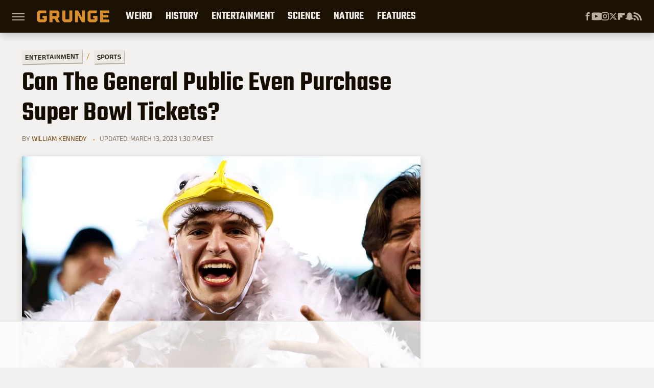

--- FILE ---
content_type: text/html; charset=UTF-8
request_url: https://www.grunge.com/1189522/can-the-general-public-even-purchase-super-bowl-tickets/
body_size: 17413
content:
<!DOCTYPE html>
<html xmlns="http://www.w3.org/1999/xhtml" lang="en-US">
<head>
            
        <!-- START email detection/removal script -->
        <script>
            !function(){"use strict";function e(e){const t=e.match(/((?=([a-z0-9._!#$%+^&*()[\]<>-]+))@[a-z0-9._-]+\.[a-z0-9._-]+)/gi);return t?t[0]:""}function t(t){return e(a(t.toLowerCase()))}function a(e){return e.replace(/\s/g,"")}async function n(e){const t={sha256Hash:"",sha1Hash:""};if(!("msCrypto"in window)&&"https:"===location.protocol&&"crypto"in window&&"TextEncoder"in window){const a=(new TextEncoder).encode(e),[n,c]=await Promise.all([s("SHA-256",a),s("SHA-1",a)]);t.sha256Hash=n,t.sha1Hash=c}return t}async function s(e,t){const a=await crypto.subtle.digest(e,t);return Array.from(new Uint8Array(a)).map(e=>("00"+e.toString(16)).slice(-2)).join("")}function c(e){let t=!0;return Object.keys(e).forEach(a=>{0===e[a].length&&(t=!1)}),t}function i(e,t,a){e.splice(t,1);const n="?"+e.join("&")+a.hash;history.replaceState(null,"",n)}var o={checkEmail:e,validateEmail:t,trimInput:a,hashEmail:n,hasHashes:c,removeEmailAndReplaceHistory:i,detectEmails:async function(){const e=new URL(window.location.href),a=Array.from(e.searchParams.entries()).map(e=>`=`);let s,o;const r=["adt_eih","sh_kit"];if(a.forEach((e,t)=>{const a=decodeURIComponent(e),[n,c]=a.split("=");if("adt_ei"===n&&(s={value:c,index:t,emsrc:"url"}),r.includes(n)){o={value:c,index:t,emsrc:"sh_kit"===n?"urlhck":"urlh"}}}),s)t(s.value)&&n(s.value).then(e=>{if(c(e)){const t={value:e,created:Date.now()};localStorage.setItem("adt_ei",JSON.stringify(t)),localStorage.setItem("adt_emsrc",s.emsrc)}});else if(o){const e={value:{sha256Hash:o.value,sha1Hash:""},created:Date.now()};localStorage.setItem("adt_ei",JSON.stringify(e)),localStorage.setItem("adt_emsrc",o.emsrc)}s&&i(a,s.index,e),o&&i(a,o.index,e)},cb:"adthrive"};const{detectEmails:r,cb:l}=o;r()}();
        </script>
        <!-- END email detection/removal script -->
        <!-- AdThrive Head Tag Manual -->
        <script data-no-optimize="1" data-cfasync="false">
            (function(w, d) {
                w.adthrive = w.adthrive || {};
                w.adthrive.cmd = w.
                    adthrive.cmd || [];
                w.adthrive.plugin = 'adthrive-ads-manual';
                w.adthrive.host = 'ads.adthrive.com';var s = d.createElement('script');
                s.async = true;
                s.referrerpolicy='no-referrer-when-downgrade';
                s.src = 'https://' + w.adthrive.host + '/sites/69050ef03f4f24500d48973a/ads.min.js?referrer=' + w.encodeURIComponent(w.location.href) + '&cb=' + (Math.floor(Math.random() * 100) + 1);
                var n = d.getElementsByTagName('script')[0];
                n.parentNode.insertBefore(s, n);
            })(window, document);
        </script>
        <!-- End of AdThrive Head Tag -->            <link rel="preload" href="/wp-content/themes/unified/css/article.grunge.min.css?design=3&v=1761058487" as="style"><link rel="preload" href="https://www.grunge.com/img/gallery/can-the-general-public-even-purchase-super-bowl-tickets/intro-1675649550.sm.webp" as="image">
<link class="preloadFont" rel="preload" href="https://www.grunge.com/font/aneklatin-regular.woff2" as="font" crossorigin>
<link class="preloadFont" rel="preload" href="https://www.grunge.com/font/aneklatin-semibold.woff2" as="font" crossorigin>
<link class="preloadFont" rel="preload" href="https://www.grunge.com/font/teko-semibold-rev.woff2" as="font" crossorigin>

        <link rel="stylesheet" type="text/css" href="/wp-content/themes/unified/css/article.grunge.min.css?design=3&v=1761058487" />
        <meta http-equiv="Content-Type" content="text/html; charset=utf8" />
        <meta name="viewport" content="width=device-width, initial-scale=1.0">
        <meta http-equiv="Content-Security-Policy" content="block-all-mixed-content" />
        <meta http-equiv="X-UA-Compatible" content="IE=10" />
        
        
                <meta name="robots" content="max-image-preview:large">
        <meta name="thumbnail" content="https://www.grunge.com/img/gallery/can-the-general-public-even-purchase-super-bowl-tickets/l-intro-1675649550.jpg">
        <title>Can The General Public Even Purchase Super Bowl Tickets?</title>
        <meta name='description' content="The Super Bowl is the one game a year where droves of Americans tune in to see who wins the ultimate championship. But how does the general public get tickets?" />
        <meta property="mrf:tags" content="Content Type:SEO;Primary Category:Sports;Category:Sports;Headline Approver:Unknown;Trello Board:" />
        
                <meta property="og:site_name" content="Grunge" />
        <meta property="og:title" content="Can The General Public Even Purchase Super Bowl Tickets? - Grunge">
        <meta property="og:image" content="https://www.grunge.com/img/gallery/can-the-general-public-even-purchase-super-bowl-tickets/l-intro-1675649550.jpg" />
        <meta property="og:description" content="The Super Bowl is the one game a year where droves of Americans tune in to see who wins the ultimate championship. But how does the general public get tickets?">
        <meta property="og:type" content="article">
        <meta property="og:url" content="https://www.grunge.com/1189522/can-the-general-public-even-purchase-super-bowl-tickets/">
                <meta name="twitter:title" content="Can The General Public Even Purchase Super Bowl Tickets? - Grunge">
        <meta name="twitter:description" content="The Super Bowl is the one game a year where droves of Americans tune in to see who wins the ultimate championship. But how does the general public get tickets?">
        <meta name="twitter:site" content="@GrungeHQ">
        <meta name="twitter:card" content="summary_large_image">
        <meta name="twitter:image" content="https://www.grunge.com/img/gallery/can-the-general-public-even-purchase-super-bowl-tickets/l-intro-1675649550.jpg">
            <meta property="article:published_time" content="2023-02-06T15:23:40+00:00" />
    <meta property="article:modified_time" content="2023-03-13T17:30:56+00:00" />
    <meta property="article:author" content="William Kennedy" />
        
        <link rel="shortcut icon" href="https://www.grunge.com/img/grunge-favicon-448x448.png">
        <link rel="icon" href="https://www.grunge.com/img/grunge-favicon-448x448.png">
        <link rel="canonical" href="https://www.grunge.com/1189522/can-the-general-public-even-purchase-super-bowl-tickets/"/>
        <link rel="alternate" type="application/rss+xml" title="Sports - Grunge" href="https://www.grunge.com/category/sports-entertainment/feed/" />

        
        <script type="application/ld+json">{"@context":"http:\/\/schema.org","@type":"Article","mainEntityOfPage":{"@type":"WebPage","@id":"https:\/\/www.grunge.com\/1189522\/can-the-general-public-even-purchase-super-bowl-tickets\/","url":"https:\/\/www.grunge.com\/1189522\/can-the-general-public-even-purchase-super-bowl-tickets\/","breadcrumb":{"@type":"BreadcrumbList","itemListElement":[{"@type":"ListItem","position":1,"item":{"@id":"https:\/\/www.grunge.com\/category\/entertainment\/","name":"Entertainment"}},{"@type":"ListItem","position":2,"item":{"@id":"https:\/\/www.grunge.com\/category\/sports-entertainment\/","name":"Sports"}}]}},"isAccessibleForFree":true,"headline":"Can The General Public Even Purchase Super Bowl Tickets?","image":{"@type":"ImageObject","url":"https:\/\/www.grunge.com\/img\/gallery\/can-the-general-public-even-purchase-super-bowl-tickets\/l-intro-1675649550.jpg","height":898,"width":1600},"datePublished":"2023-02-06T15:23:40+00:00","dateModified":"2023-03-13T17:30:56+00:00","author":[{"@type":"Person","name":"William Kennedy","description":"William Kennedy is a full-time freelance content writer and journalist based in Eugene, OR. With over a decade of experience, William covers live music for the Eugene Weekly, where he has also covered arts and culture, food, news, and current events.","url":"https:\/\/www.grunge.com\/author\/williamkennedy\/","knowsAbout":["British Royal History","UK Indie Music","Film and TV History"],"alumniOf":{"@type":"Organization","name":"Lane Community College"},"sameAs":["https:\/\/www.twitter.com\/kennedycontact"]}],"publisher":{"@type":"Organization","address":{"@type":"PostalAddress","streetAddress":"11787 Lantern Road #201","addressLocality":"Fishers","addressRegion":"IN","postalCode":"46038","addressCountry":"US"},"contactPoint":{"@type":"ContactPoint","telephone":"(908) 514-8038","contactType":"customer support","email":"staff@grunge.com"},"publishingPrinciples":"https:\/\/www.grunge.com\/policies\/","@id":"https:\/\/www.grunge.com\/","name":"Grunge","url":"https:\/\/www.grunge.com\/","logo":{"@type":"ImageObject","url":"https:\/\/www.grunge.com\/img\/grunge-share-image-1280x720.png","caption":"Grunge Logo"},"description":"Grunge specializes in informative deep dives - from history and crime to science and everything strange.","sameAs":["https:\/\/www.facebook.com\/GrungeHQ","https:\/\/www.youtube.com\/c\/GrungeHQ","https:\/\/www.instagram.com\/grungehq","https:\/\/twitter.com\/GrungeHQ","https:\/\/flipboard.com\/@Grunge","https:\/\/story.snapchat.com\/p\/cfe0aaa2-9525-4d16-ad4c-200655b7b7fa"]},"description":"The Super Bowl is the one game a year where droves of Americans tune in to see who wins the ultimate championship. But how does the general public get tickets?"}</script>
                </head>
<body>
<div id="wrapper">
    <div class="page-wrap">
        <header id="header" class="">
            <div class="nav-drop">
                <div class="jcf-scrollable">
                    <div class="aside-holder">
                                    <nav id="aside-nav">
                <div class="nav-top">
                    <div class="logo">
                        <a href="/" class="logo-holder">
                            <img src="https://www.grunge.com/img/grunge_logo_orange.svg" alt="Grunge" width="142" height="30">
                        </a>
                        <a href="#" class="nav-opener close"></a>
                    </div>
                </div>
                
                <ul class="main-nav"><li class="navlink navlink-weird-facts-stories"><a href="/category/weird-facts-stories/">Weird</a><input type="checkbox" id="subnav-button-weird-facts-stories"><label for="subnav-button-weird-facts-stories"></label><ul class="main-nav"><li class="subnavlink navlink-mythical-creatures"><a href="/category/mythical-creatures/">Mythical Creatures</a></li><li class="subnavlink navlink-superstitions"><a href="/category/superstitions/">Superstitions</a></li><li class="subnavlink navlink-conspiracy-theories"><a href="/category/conspiracy-theories/">Conspiracy Theories</a></li><li class="subnavlink navlink-paranormal"><a href="/category/paranormal/">Paranormal</a></li><li class="subnavlink navlink-aliens"><a href="/category/aliens/">Aliens</a></li><li class="subnavlink navlink-untold-truth"><a href="/category/untold-truth/">Untold Truth</a></li><li class="subnavlink navlink-most-dangerous"><a href="/category/most-dangerous/">The Most Dangerous</a></li></ul></li><li class="navlink navlink-history"><a href="/category/history/">History</a><input type="checkbox" id="subnav-button-history"><label for="subnav-button-history"></label><ul class="main-nav"><li class="subnavlink navlink-war-facts-stories"><a href="/category/war-facts-stories/">Wars</a></li><li class="subnavlink navlink-historical-inventions"><a href="/category/historical-inventions/">Inventions</a></li><li class="subnavlink navlink-historical-discoveries"><a href="/category/historical-discoveries/">Discoveries</a></li><li class="subnavlink navlink-historical-mysteries"><a href="/category/historical-mysteries/">Mysteries</a></li><li class="subnavlink navlink-religious-history"><a href="/category/religious-history/">Religion</a></li><li class="subnavlink navlink-ancient-history"><a href="/category/ancient-history/">Ancient History</a></li><li class="subnavlink navlink-dictators-history"><a href="/category/dictators-history/">Dictators</a></li><li class="subnavlink navlink-cults-history"><a href="/category/cults-history/">Cults</a></li><li class="subnavlink navlink-assassinations-history"><a href="/category/assassinations-history/">Assassinations</a></li><li class="subnavlink navlink-royals-history"><a href="/category/royals-history/">Royals</a></li><li class="subnavlink navlink-messed-up-history"><a href="/category/messed-up-history/">Messed Up History</a></li><li class="subnavlink navlink-american-history"><a href="/category/american-history/">American History</a></li></ul></li><li class="navlink navlink-entertainment"><a href="/category/entertainment/">Entertainment</a><input type="checkbox" id="subnav-button-entertainment"><label for="subnav-button-entertainment"></label><ul class="main-nav"><li class="subnavlink navlink-old-hollywood"><a href="/category/old-hollywood/">Old Hollywood</a></li><li class="subnavlink navlink-music"><a href="/category/music/">Music</a></li><li class="subnavlink navlink-sports"><a href="/category/sports/">Sports</a></li><li class="subnavlink navlink-tragic-real-life-stories"><a href="/category/tragic-real-life-stories/">Tragic Real-Life Stories</a></li><li class="subnavlink navlink-scandals"><a href="/category/scandals/">Scandals</a></li></ul></li><li class="navlink navlink-science-facts"><a href="/category/science-facts/">Science</a><input type="checkbox" id="subnav-button-science-facts"><label for="subnav-button-science-facts"></label><ul class="main-nav"><li class="subnavlink navlink-space-facts"><a href="/category/space-facts/">Space</a></li><li class="subnavlink navlink-climate-facts"><a href="/category/climate-facts/">Climate</a></li><li class="subnavlink navlink-human-body"><a href="/category/human-body/">Human Body</a></li></ul></li><li class="navlink navlink-nature-facts"><a href="/category/nature-facts/">Nature</a><input type="checkbox" id="subnav-button-nature-facts"><label for="subnav-button-nature-facts"></label><ul class="main-nav"><li class="subnavlink navlink-animal-facts"><a href="/category/animal-facts/">Animals</a></li><li class="subnavlink navlink-plant-facts"><a href="/category/plant-facts/">Plants & Trees</a></li><li class="subnavlink navlink-national-parks"><a href="/category/national-parks/">National Parks</a></li></ul></li><li class="navlink navlink-features"><a href="/category/features/">Features</a></li></ul>        <ul class="social-buttons">
            <li><a href="http://www.facebook.com/GrungeHQ" target="_blank" title="Facebook" aria-label="Facebook"><svg class="icon"><use xlink:href="#facebook"></use></svg></a></li><li><a href="https://www.youtube.com/c/GrungeHQ" target="_blank" title="YouTube" aria-label="YouTube"><svg class="icon"><use xlink:href="#youtube"></use></svg></a></li><li><a href="https://www.instagram.com/grungehq" target="_blank" title="Instagram" aria-label="Instagram"><svg class="icon"><use xlink:href="#instagram"></use></svg></a></li><li><a href="https://twitter.com/GrungeHQ" target="_blank" title="Twitter" aria-label="Twitter"><svg class="icon"><use xlink:href="#twitter"></use></svg></a></li><li><a href="https://flipboard.com/@Grunge" target="_blank" title="Flipboard" aria-label="Flipboard"><svg class="icon"><use xlink:href="#flipboard"></use></svg></a></li><li><a href="https://story.snapchat.com/p/cfe0aaa2-9525-4d16-ad4c-200655b7b7fa" target="_blank" title="Snapchat" aria-label="Snapchat"><svg class="icon"><use xlink:href="#snapchat"></use></svg></a></li><li><a href="/feed/" target="_blank" title="RSS" aria-label="RSS"><svg class="icon"><use xlink:href="#rss"></use></svg></a></li>
            
            
        </ul>            <ul class="info-links">
                <li class="info-link first-info-link"><a href="/about/">About</a></li>
                <li class="info-link"><a href="/policies/">Editorial Policies</a></li>
                
                <li class="info-link"><a href="/our-experts/">Our Experts</a></li>
                <li class="info-link"><a href="https://www.static.com/grunge-privacy-policy" target="_blank">Privacy Policy</a></a>
                <li class="info-link"><a href="https://www.static.com/terms" target="_blank">Terms of Use</a></li>
            </ul>
            </nav>                        <div class="nav-bottom">
                            <span class="copyright-info">&copy; 2026                                <a href="https://www.static.com/" target="_blank">Static Media</a>. All Rights Reserved
                            </span>
                        </div>
                    </div>
                </div>
            </div>
            <div id="bg"></div>
         
            <div id="header-container">
                <div id="hamburger-holder">
                    <div class="hamburger nav-opener"></div>
                </div>

                    <div id="logo" class="top-nav-standard">
        <a href="/"><img src="https://www.grunge.com/img/grunge_logo_orange.svg" alt="Grunge" width="142" height="30"></a>
    </div>
                <div id="logo-icon" class="top-nav-scrolled">
                    <a href="/" >
                        <img src="https://www.grunge.com/img/grunge_icon_orange.svg" alt="Grunge" width="24" height="30">                    </a>
                </div>

                <div id="top-nav-title" class="top-nav-scrolled">Can The General Public Even Purchase Super Bowl Tickets?</div>

                            <div id="top-nav" class="top-nav-standard">
                <nav id="top-nav-holder">
                    
                    <a href="/category/weird-facts-stories/" class="navlink-weird-facts-stories">Weird</a>
<a href="/category/history/" class="navlink-history">History</a>
<a href="/category/entertainment/" class="navlink-entertainment">Entertainment</a>
<a href="/category/science-facts/" class="navlink-science-facts">Science</a>
<a href="/category/nature-facts/" class="navlink-nature-facts">Nature</a>
<a href="/category/features/" class="navlink-features">Features</a>

                </nav>
            </div>                <svg width="0" height="0" class="hidden">
            <symbol version="1.1" xmlns="http://www.w3.org/2000/svg" viewBox="0 0 16 16" id="rss">
    <path d="M2.13 11.733c-1.175 0-2.13 0.958-2.13 2.126 0 1.174 0.955 2.122 2.13 2.122 1.179 0 2.133-0.948 2.133-2.122-0-1.168-0.954-2.126-2.133-2.126zM0.002 5.436v3.067c1.997 0 3.874 0.781 5.288 2.196 1.412 1.411 2.192 3.297 2.192 5.302h3.080c-0-5.825-4.739-10.564-10.56-10.564zM0.006 0v3.068c7.122 0 12.918 5.802 12.918 12.932h3.076c0-8.82-7.176-16-15.994-16z"></path>
</symbol>
        <symbol xmlns="http://www.w3.org/2000/svg" viewBox="0 0 512 512" id="twitter">
    <path d="M389.2 48h70.6L305.6 224.2 487 464H345L233.7 318.6 106.5 464H35.8L200.7 275.5 26.8 48H172.4L272.9 180.9 389.2 48zM364.4 421.8h39.1L151.1 88h-42L364.4 421.8z"></path>
</symbol>
        <symbol xmlns="http://www.w3.org/2000/svg" viewBox="0 0 32 32" id="facebook">
    <path d="M19 6h5V0h-5c-3.86 0-7 3.14-7 7v3H8v6h4v16h6V16h5l1-6h-6V7c0-.542.458-1 1-1z"></path>
</symbol>
        <symbol xmlns="http://www.w3.org/2000/svg" viewBox="0 0 14 14" id="flipboard">
    <path d="m 6.9999999,0.99982 5.9993001,0 0,1.99835 0,1.99357 -1.993367,0 -1.9980673,0 -0.014998,1.99357 -0.01,1.99835 -1.9980669,0.01 -1.9933674,0.0146 -0.014998,1.99835 -0.01,1.99357 -1.9834686,0 -1.9836686,0 0,-6.00006 0,-5.99994 5.9992001,0 z"></path>
</symbol>
        <symbol viewBox="0 0 24 24" xmlns="http://www.w3.org/2000/svg" id="instagram">
    <path d="M17.3183118,0.0772036939 C18.5358869,0.132773211 19.3775594,0.311686093 20.156489,0.614412318 C20.9357539,0.917263935 21.5259307,1.30117806 22.1124276,1.88767349 C22.6988355,2.47414659 23.0827129,3.06422396 23.3856819,3.84361655 C23.688357,4.62263666 23.8672302,5.46418415 23.9227984,6.68172489 C23.9916356,8.19170553 24,8.72394829 24,11.9999742 C24,15.2760524 23.9916355,15.808302 23.9227954,17.3182896 C23.8672306,18.5358038 23.6883589,19.3773584 23.3855877,20.1566258 C23.0826716,20.9358162 22.6987642,21.5259396 22.1124276,22.1122749 C21.5259871,22.6987804 20.9357958,23.0827198 20.1563742,23.3856323 C19.3772192,23.6883583 18.5357324,23.8672318 17.3183209,23.9227442 C15.8086874,23.9916325 15.2765626,24 12,24 C8.72343739,24 8.19131258,23.9916325 6.68172382,23.9227463 C5.46426077,23.8672314 4.62270711,23.6883498 3.84342369,23.3855738 C3.0641689,23.0827004 2.47399369,22.6987612 1.88762592,22.1123283 C1.30117312,21.525877 0.91721975,20.9357071 0.614318116,20.1563835 C0.311643016,19.3773633 0.132769821,18.5358159 0.0772038909,17.3183251 C0.0083529426,15.8092887 0,15.2774634 0,11.9999742 C0,8.7225328 0.00835296697,8.19071076 0.0772047368,6.68165632 C0.132769821,5.46418415 0.311643016,4.62263666 0.614362729,3.84350174 C0.91719061,3.06430165 1.30113536,2.4741608 1.88757245,1.88772514 C2.47399369,1.30123879 3.0641689,0.917299613 3.84345255,0.614414972 C4.62236201,0.311696581 5.46409415,0.132773979 6.68163888,0.0772035898 C8.19074867,0.00835221992 8.72252573,0 12,0 C15.2774788,0 15.8092594,0.00835235053 17.3183118,0.0772036939 Z M12,2.66666667 C8.75959504,2.66666667 8.26400713,2.67445049 6.80319929,2.74109814 C5.87614637,2.78341009 5.31952221,2.90172878 4.80947575,3.09995521 C4.37397765,3.26922052 4.09725505,3.44924273 3.77324172,3.77329203 C3.44916209,4.09737087 3.26913181,4.37408574 3.09996253,4.80937168 C2.90169965,5.31965737 2.78340891,5.87618164 2.74109927,6.80321713 C2.67445122,8.26397158 2.66666667,8.75960374 2.66666667,11.9999742 C2.66666667,15.2403924 2.67445121,15.7360281 2.74109842,17.1967643 C2.78340891,18.1238184 2.90169965,18.6803426 3.09990404,19.1904778 C3.26914133,19.6259017 3.44919889,19.9026659 3.77329519,20.2267614 C4.09725505,20.5507573 4.37397765,20.7307795 4.80932525,20.8999863 C5.31971515,21.0982887 5.87621193,21.2165784 6.80323907,21.2588497 C8.26460439,21.3255353 8.76051223,21.3333333 12,21.3333333 C15.2394878,21.3333333 15.7353956,21.3255353 17.1968056,21.2588476 C18.123775,21.216579 18.6802056,21.0982995 19.1905083,20.9000309 C19.6260288,20.7307713 19.9027426,20.5507596 20.2267583,20.226708 C20.5507492,19.9027179 20.7308046,19.6259456 20.9000375,19.1906283 C21.0983009,18.6803412 21.2165908,18.1238118 21.2588986,17.196779 C21.3255376,15.7350718 21.3333333,15.2390126 21.3333333,11.9999742 C21.3333333,8.76098665 21.3255376,8.26493375 21.2589016,6.80323567 C21.2165911,5.87618164 21.0983004,5.31965737 20.9001178,4.80957831 C20.7308131,4.37403932 20.550774,4.09729207 20.2267583,3.77324038 C19.9027658,3.44924868 19.6260264,3.26922777 19.1905015,3.09996643 C18.6803988,2.90171817 18.1238378,2.78341062 17.1967608,2.74109868 C15.7359966,2.67445057 15.2404012,2.66666667 12,2.66666667 Z M12,18.2222222 C8.56356156,18.2222222 5.77777778,15.4364384 5.77777778,12 C5.77777778,8.56356156 8.56356156,5.77777778 12,5.77777778 C15.4364384,5.77777778 18.2222222,8.56356156 18.2222222,12 C18.2222222,15.4364384 15.4364384,18.2222222 12,18.2222222 Z M12,15.5555556 C13.9636791,15.5555556 15.5555556,13.9636791 15.5555556,12 C15.5555556,10.0363209 13.9636791,8.44444444 12,8.44444444 C10.0363209,8.44444444 8.44444444,10.0363209 8.44444444,12 C8.44444444,13.9636791 10.0363209,15.5555556 12,15.5555556 Z M18.2222222,7.11111111 C17.4858426,7.11111111 16.8888889,6.51415744 16.8888889,5.77777778 C16.8888889,5.04139811 17.4858426,4.44444444 18.2222222,4.44444444 C18.9586019,4.44444444 19.5555556,5.04139811 19.5555556,5.77777778 C19.5555556,6.51415744 18.9586019,7.11111111 18.2222222,7.11111111 Z"/>
</symbol>
         <symbol xmlns="http://www.w3.org/2000/svg" viewBox="0 0 448 512" id="linkedin">
    <path d="M100.3 448H7.4V148.9h92.9zM53.8 108.1C24.1 108.1 0 83.5 0 53.8a53.8 53.8 0 0 1 107.6 0c0 29.7-24.1 54.3-53.8 54.3zM447.9 448h-92.7V302.4c0-34.7-.7-79.2-48.3-79.2-48.3 0-55.7 37.7-55.7 76.7V448h-92.8V148.9h89.1v40.8h1.3c12.4-23.5 42.7-48.3 87.9-48.3 94 0 111.3 61.9 111.3 142.3V448z"/>
</symbol>
        <symbol xmlns="http://www.w3.org/2000/svg" viewBox="0 0 240.1 113.49" id="muckrack">
    <path class="b" d="M223.2,73.59c11.2-7.6,16.8-20.3,16.9-33.3C240.1,20.39,226.8.09,199.4.09c-8.35-.1-18.27-.1-28.14-.07-9.86.02-19.66.07-27.76.07v113.4h29.6v-35h17l17.1,35h30.6l.8-5-18.7-33.4c2.5-.8,3.3-1.5,3.3-1.5ZM199,54.29h-25.8v-29.7h25.8c8.4,0,12.3,7.4,12.3,14.6s-4.1,15.1-12.3,15.1Z"/><polygon class="b" points="0 .14 10.9 .14 64.5 49.24 117.9 .14 129.3 .14 129.3 113.34 99.7 113.34 99.7 54.24 66.1 83.74 62.7 83.74 29.6 54.24 29.6 113.34 0 113.34 0 .14"/>
</symbol>
        <symbol xmlns="http://www.w3.org/2000/svg" viewBox="7 2 2 12" id="youtube">
    <path d="M15.841 4.8c0 0-0.156-1.103-0.637-1.587-0.609-0.637-1.291-0.641-1.603-0.678-2.237-0.163-5.597-0.163-5.597-0.163h-0.006c0 0-3.359 0-5.597 0.163-0.313 0.038-0.994 0.041-1.603 0.678-0.481 0.484-0.634 1.587-0.634 1.587s-0.159 1.294-0.159 2.591v1.213c0 1.294 0.159 2.591 0.159 2.591s0.156 1.103 0.634 1.588c0.609 0.637 1.409 0.616 1.766 0.684 1.281 0.122 5.441 0.159 5.441 0.159s3.363-0.006 5.6-0.166c0.313-0.037 0.994-0.041 1.603-0.678 0.481-0.484 0.637-1.588 0.637-1.588s0.159-1.294 0.159-2.591v-1.213c-0.003-1.294-0.162-2.591-0.162-2.591zM6.347 10.075v-4.497l4.322 2.256-4.322 2.241z"></path>
</symbol>
        <symbol xmlns="http://www.w3.org/2000/svg" viewBox="0 0 512 512" id="pinterest">
    <g>
    <path d="M220.646,338.475C207.223,408.825,190.842,476.269,142.3,511.5
            c-14.996-106.33,21.994-186.188,39.173-270.971c-29.293-49.292,3.518-148.498,65.285-124.059
            c76.001,30.066-65.809,183.279,29.38,202.417c99.405,19.974,139.989-172.476,78.359-235.054
            C265.434-6.539,95.253,81.775,116.175,211.161c5.09,31.626,37.765,41.22,13.062,84.884c-57.001-12.65-74.005-57.6-71.822-117.533
            c3.53-98.108,88.141-166.787,173.024-176.293c107.34-12.014,208.081,39.398,221.991,140.376
            c15.67,113.978-48.442,237.412-163.23,228.529C258.085,368.704,245.023,353.283,220.646,338.475z">
    </path>
    </g>
</symbol>
        <symbol xmlns="http://www.w3.org/2000/svg" viewBox="0 0 32 32" id="tiktok">
    <path d="M 22.472559,-3.8146973e-6 C 23.000559,4.5408962 25.535059,7.2481962 29.941559,7.5361962 v 5.1073998 c -2.5536,0.2496 -4.7905,-0.5856 -7.3922,-2.1601 v 9.5523 c 0,12.1348 -13.2292004,15.927 -18.5478004,7.2291 -3.4177,-5.597 -1.3248,-15.4181 9.6387004,-15.8117 v 5.3857 c -0.8352,0.1344 -1.728,0.3456 -2.5441,0.6241 -2.4384004,0.8256 -3.8209004,2.3712 -3.4369004,5.0977 0.7392,5.2226 10.3204004,6.7682 9.5235004,-3.4369 V 0.00959619 h 5.2898 z" />
</symbol>
        <symbol xmlns="http://www.w3.org/2000/svg" viewBox="0 0 32 32" id="twitch">
    <path d="M3 0l-3 5v23h8v4h4l4-4h5l9-9v-19h-27zM26 17l-5 5h-5l-4 4v-4h-6v-18h20v13z"></path><path d="M19 8h3v8h-3v-8z"></path><path d="M13 8h3v8h-3v-8z"></path>
</symbol>
        <symbol xmlns="http://www.w3.org/2000/svg" viewBox="0 0 512.016 512.016" id="snapchat" >
    <g>
        <g>
            <path d="M500.459,375.368c-64.521-10.633-93.918-75.887-97.058-83.294c-0.06-0.145-0.307-0.666-0.375-0.819
                c-3.234-6.571-4.036-11.904-2.347-15.838c3.388-8.013,17.741-12.553,26.931-15.462c2.586-0.836,5.009-1.604,6.938-2.372
                c18.586-7.339,27.913-16.717,27.716-27.895c-0.179-8.866-7.134-17.007-17.434-20.651c-3.55-1.485-7.774-2.295-11.887-2.295
                c-2.842,0-7.066,0.401-11.102,2.287c-7.868,3.678-14.865,5.658-20.156,5.888c-2.355-0.094-4.139-0.486-5.427-0.922
                c0.162-2.79,0.35-5.658,0.529-8.585l0.094-1.493c2.193-34.807,4.915-78.123-6.673-104.081
                c-34.27-76.834-106.999-82.807-128.478-82.807l-10.018,0.094c-21.436,0-94.029,5.965-128.265,82.756
                c-11.614,26.018-8.866,69.316-6.664,104.115c0.213,3.422,0.427,6.758,0.614,10.01c-1.468,0.503-3.584,0.947-6.46,0.947
                c-6.161,0-13.542-1.997-21.931-5.922c-12.126-5.683-34.295,1.911-37.291,17.647c-1.63,8.516,1.801,20.796,27.383,30.908
                c1.988,0.785,4.489,1.587,7.561,2.56c8.576,2.722,22.929,7.27,26.325,15.266c1.681,3.951,0.879,9.284-2.662,16.512
                c-1.263,2.944-31.65,72.124-98.765,83.174c-6.963,1.143-11.93,7.322-11.537,14.353c0.111,1.954,0.563,3.917,1.399,5.897
                c5.641,13.193,27.119,22.349,67.55,28.766c0.887,2.295,1.92,7.006,2.509,9.737c0.853,3.9,1.749,7.927,2.97,12.1
                c1.229,4.224,4.881,11.307,15.445,11.307c3.575,0,7.714-0.811,12.211-1.681c6.468-1.271,15.309-2.995,26.274-2.995
                c6.084,0,12.416,0.546,18.825,1.604c12.092,2.005,22.699,9.506,35.004,18.202c18.116,12.809,34.586,22.605,67.524,22.605
                c0.87,0,1.732-0.026,2.577-0.085c1.22,0.06,2.449,0.085,3.695,0.085c28.851,0,54.246-7.62,75.494-22.63
                c11.742-8.311,22.835-16.162,34.935-18.176c6.426-1.058,12.766-1.604,18.85-1.604c10.513,0,18.901,1.348,26.385,2.816
                c5.06,0.998,9.02,1.476,12.672,1.476c7.373,0,12.8-4.053,14.874-11.127c1.195-4.113,2.091-8.021,2.961-12.015
                c0.461-2.125,1.57-7.211,2.509-9.66c39.851-6.34,60.203-15.138,65.835-28.297c0.845-1.894,1.34-3.9,1.476-6.033
                C512.372,382.707,507.422,376.529,500.459,375.368z"/>
        </g>
    </g>
</symbol>
        <symbol xmlns="http://www.w3.org/2000/svg" viewBox="0 0 192 192" id="threads">
    <path d="M141.537 88.9883C140.71 88.5919 139.87 88.2104 139.019 87.8451C137.537 60.5382 122.616 44.905 97.5619 44.745C97.4484 44.7443 97.3355 44.7443 97.222 44.7443C82.2364 44.7443 69.7731 51.1409 62.102 62.7807L75.881 72.2328C81.6116 63.5383 90.6052 61.6848 97.2286 61.6848C97.3051 61.6848 97.3819 61.6848 97.4576 61.6855C105.707 61.7381 111.932 64.1366 115.961 68.814C118.893 72.2193 120.854 76.925 121.825 82.8638C114.511 81.6207 106.601 81.2385 98.145 81.7233C74.3247 83.0954 59.0111 96.9879 60.0396 116.292C60.5615 126.084 65.4397 134.508 73.775 140.011C80.8224 144.663 89.899 146.938 99.3323 146.423C111.79 145.74 121.563 140.987 128.381 132.296C133.559 125.696 136.834 117.143 138.28 106.366C144.217 109.949 148.617 114.664 151.047 120.332C155.179 129.967 155.42 145.8 142.501 158.708C131.182 170.016 117.576 174.908 97.0135 175.059C74.2042 174.89 56.9538 167.575 45.7381 153.317C35.2355 139.966 29.8077 120.682 29.6052 96C29.8077 71.3178 35.2355 52.0336 45.7381 38.6827C56.9538 24.4249 74.2039 17.11 97.0132 16.9405C119.988 17.1113 137.539 24.4614 149.184 38.788C154.894 45.8136 159.199 54.6488 162.037 64.9503L178.184 60.6422C174.744 47.9622 169.331 37.0357 161.965 27.974C147.036 9.60668 125.202 0.195148 97.0695 0H96.9569C68.8816 0.19447 47.2921 9.6418 32.7883 28.0793C19.8819 44.4864 13.2244 67.3157 13.0007 95.9325L13 96L13.0007 96.0675C13.2244 124.684 19.8819 147.514 32.7883 163.921C47.2921 182.358 68.8816 191.806 96.9569 192H97.0695C122.03 191.827 139.624 185.292 154.118 170.811C173.081 151.866 172.51 128.119 166.26 113.541C161.776 103.087 153.227 94.5962 141.537 88.9883ZM98.4405 129.507C88.0005 130.095 77.1544 125.409 76.6196 115.372C76.2232 107.93 81.9158 99.626 99.0812 98.6368C101.047 98.5234 102.976 98.468 104.871 98.468C111.106 98.468 116.939 99.0737 122.242 100.233C120.264 124.935 108.662 128.946 98.4405 129.507Z" />
</symbol>
        <symbol xmlns="http://www.w3.org/2000/svg" viewBox="0 0 512 512" id="bluesky">
    <path d="M111.8 62.2C170.2 105.9 233 194.7 256 242.4c23-47.6 85.8-136.4 144.2-180.2c42.1-31.6 110.3-56 110.3 21.8c0 15.5-8.9 130.5-14.1 149.2C478.2 298 412 314.6 353.1 304.5c102.9 17.5 129.1 75.5 72.5 133.5c-107.4 110.2-154.3-27.6-166.3-62.9l0 0c-1.7-4.9-2.6-7.8-3.3-7.8s-1.6 3-3.3 7.8l0 0c-12 35.3-59 173.1-166.3 62.9c-56.5-58-30.4-116 72.5-133.5C100 314.6 33.8 298 15.7 233.1C10.4 214.4 1.5 99.4 1.5 83.9c0-77.8 68.2-53.4 110.3-21.8z"/>
</symbol>
        <symbol xmlns="http://www.w3.org/2000/svg" viewBox="0 0 618 478" id="google">
    <path d="M617.84 456.59C617.82 467.86 608.68 477 597.41 477.02H20.43C9.16 477 0.02 467.86 0 456.59V20.43C0.02 9.16 9.16 0.02 20.43 0H597.41C608.68 0.02 617.82 9.16 617.84 20.43V456.59ZM516.79 342.6V302.74C516.79 301.26 515.59 300.06 514.11 300.06H335.02V345.46H514.11C515.61 345.44 516.82 344.2 516.79 342.7C516.79 342.67 516.79 342.64 516.79 342.6ZM544.02 256.35V216.31C544.04 214.83 542.86 213.61 541.38 213.59C541.37 213.59 541.35 213.59 541.34 213.59H335.02V258.99H541.34C542.79 259.02 543.99 257.86 544.02 256.41C544.02 256.36 544.02 256.32 544.02 256.27V256.36V256.35ZM516.79 170.1V129.88C516.79 128.4 515.59 127.2 514.11 127.2H335.02V172.6H514.11C515.56 172.58 516.74 171.42 516.79 169.97V170.11V170.1ZM180.59 218.08V258.93H239.6C234.74 283.9 212.77 302.01 180.59 302.01C144.24 300.72 115.81 270.2 117.11 233.84C118.34 199.3 146.05 171.59 180.59 170.36C196.12 170.1 211.13 175.97 222.35 186.7L253.49 155.6C233.78 137.06 207.65 126.88 180.59 127.18C120.42 127.18 71.64 175.96 71.64 236.13C71.64 296.3 120.42 345.08 180.59 345.08C240.76 345.08 285 300.82 285 238.49C284.96 231.59 284.39 224.69 283.27 217.88L180.59 218.06V218.08Z"/>
</symbol>
        <symbol id="website" viewBox="0 0 17 17" xmlns="http://www.w3.org/2000/svg">
    <path fill-rule="evenodd" clip-rule="evenodd" d="M1.91041 1.47245C3.56879 -0.185927 6.25755 -0.185927 7.91592 1.47245L10.9186 4.47521C12.577 6.13361 12.577 8.82231 10.9186 10.4807C10.5041 10.8954 9.83185 10.8954 9.41728 10.4807C9.00271 10.0661 9.00271 9.39389 9.41728 8.97932C10.2465 8.15019 10.2465 6.80573 9.41728 5.97659L6.41454 2.97383C5.58535 2.14465 4.24097 2.14465 3.41178 2.97383C2.58261 3.80302 2.58261 5.1474 3.41178 5.97659L4.16248 6.72728C4.57708 7.14185 4.57707 7.81407 4.16248 8.22864C3.74789 8.64321 3.07569 8.64321 2.6611 8.22864L1.91041 7.47796C0.252031 5.81959 0.252031 3.13083 1.91041 1.47245ZM7.91592 5.9766C8.33049 6.39116 8.33049 7.06339 7.91592 7.47796C7.08678 8.3072 7.08678 9.65155 7.91592 10.4807L10.9186 13.4835C11.7479 14.3127 13.0922 14.3127 13.9215 13.4835C14.7506 12.6543 14.7506 11.3099 13.9215 10.4807L13.1708 9.73C12.7561 9.31544 12.7561 8.64321 13.1708 8.22864C13.5854 7.81407 14.2575 7.81407 14.6722 8.22864L15.4228 8.97932C17.0812 10.6377 17.0812 13.3265 15.4228 14.9849C13.7645 16.6433 11.0757 16.6433 9.41728 14.9849L6.41455 11.9822C4.75618 10.3238 4.75618 7.63498 6.41455 5.9766C6.82912 5.562 7.50135 5.562 7.91592 5.9766Z"/>
</symbol>
        
        
        
        
        <symbol xmlns="http://www.w3.org/2000/svg" viewBox="0 0 16 16" id="advertise">
            <g clip-path="url(#clip0_1911_5435)">
            <path fill-rule="evenodd" clip-rule="evenodd" d="M12 1.40497L2.26973 4.27073L0 2.34144V12.6558L2.26967 10.7271L3.84476 11.191V14.1933C3.84529 15.229 4.55813 16.067 5.43904 16.0676H9.23405C9.67247 16.0682 10.0745 15.8571 10.3609 15.5183C10.6488 15.1814 10.8284 14.709 10.8278 14.1932V13.2478L12 13.593V1.40497ZM5.09306 14.5997C5.00434 14.4935 4.95039 14.3537 4.94986 14.1932V11.5168L9.72281 12.9219V14.1932C9.72227 14.3537 9.66885 14.4935 9.5796 14.5997C9.48985 14.7047 9.37052 14.7676 9.23409 14.7676H5.4391C5.30214 14.7676 5.18281 14.7047 5.09306 14.5997Z" />
            <path d="M13 1.11045L17 -0.067627V15.0654L13 13.8875V1.11045Z" />
            </g>
            <defs>
            <clipPath id="clip0_1911_5435">
            <rect width="16" height="16" fill="white"/>
            </clipPath>
            </defs>
        </symbol>
    
</svg>                    <nav id="social-nav-holder" class="top-nav-standard">
        <ul class="social-buttons">
            <li><a href="http://www.facebook.com/GrungeHQ" target="_blank" title="Facebook" aria-label="Facebook"><svg class="icon"><use xlink:href="#facebook"></use></svg></a></li><li><a href="https://www.youtube.com/c/GrungeHQ" target="_blank" title="YouTube" aria-label="YouTube"><svg class="icon"><use xlink:href="#youtube"></use></svg></a></li><li><a href="https://www.instagram.com/grungehq" target="_blank" title="Instagram" aria-label="Instagram"><svg class="icon"><use xlink:href="#instagram"></use></svg></a></li><li><a href="https://twitter.com/GrungeHQ" target="_blank" title="Twitter" aria-label="Twitter"><svg class="icon"><use xlink:href="#twitter"></use></svg></a></li><li><a href="https://flipboard.com/@Grunge" target="_blank" title="Flipboard" aria-label="Flipboard"><svg class="icon"><use xlink:href="#flipboard"></use></svg></a></li><li><a href="https://story.snapchat.com/p/cfe0aaa2-9525-4d16-ad4c-200655b7b7fa" target="_blank" title="Snapchat" aria-label="Snapchat"><svg class="icon"><use xlink:href="#snapchat"></use></svg></a></li><li><a href="/feed/" target="_blank" title="RSS" aria-label="RSS"><svg class="icon"><use xlink:href="#rss"></use></svg></a></li>
            
            
        </ul>
    </nav>
                                <div id="top-nav-share" class="top-nav-scrolled"></div>
	                        </div>
            <div id="is-tablet"></div>
            <div id="is-mobile"></div>
        </header>
<main id="main" role="main" class="infinite gallery" data-post-type="articles">
    <div class="holder">
        <div id="content" class="article">
            

            <article class="news-post">
    
    
    <ul class="breadcrumbs">
<li>
<a href="/category/entertainment/">Entertainment</a> </li>
<li>
<a href="/category/sports/">Sports</a> </li>
</ul>
                <div class="news-article">
                <h1 class="title-gallery" data-post-id="1189522" id="title-gallery" data-author="William Kennedy" data-category="sports-entertainment" data-content_type="SEO" data-mod_date="2023-03-13" data-layout="Infinite" data-post_id="1189522" data-pub_date="2023-02-06" data-day="Monday" data-dayhour="Monday-10AM" data-pubhour="10AM" data-num_slides="3" data-num_words="600" data-pitcher="Unknown" data-trello_board="" data-intent="Legacy" data-ideation="Legacy" data-importanttopic="False">Can The General Public Even Purchase Super Bowl Tickets?</h1>
            </div>

    
                <div class="news-article">
                
                                <div class="byline-container">
                    <div class="byline-text-wrap">
                        <span class="byline-by">By</span> <a href="/author/williamkennedy/" class="byline-author">William Kennedy</a>
                        
                        <span class="byline-slash"></span>
                        <span class="byline-timestamp">
                            <time datetime="2023-03-13T17:30:56+00:00">Updated: March 13, 2023 1:30 pm EST</time>
                        </span>
                    </div>
                    
                </div>
                                <div class="slide-key image-holder gallery-image-holder credit-image-wrap lead-image-holder" data-post-url="https://www.grunge.com/1189522/can-the-general-public-even-purchase-super-bowl-tickets/" data-post-title="Can the general public even purchase Super Bowl Tickets?" data-slide-num="0" data-post-id="1189522">
                                             <picture id="pc7f823cafa8fb466fa23bf03097b2c8c">
                                                    <source media="(min-width: 429px)" srcset="https://www.grunge.com/img/gallery/can-the-general-public-even-purchase-super-bowl-tickets/intro-1675649550.webp" type="image/webp">
                            <source media="(max-width: 428px)" srcset="https://www.grunge.com/img/gallery/can-the-general-public-even-purchase-super-bowl-tickets/intro-1675649550.sm.webp" type="image/webp">
                        <img class="gallery-image " src="https://www.grunge.com/img/gallery/can-the-general-public-even-purchase-super-bowl-tickets/intro-1675649550.jpg" data-slide-url="https://www.grunge.com/1189522/can-the-general-public-even-purchase-super-bowl-tickets/" data-post-id="1189522" data-slide-num="0" data-slide-title="Can the general public even purchase Super Bowl Tickets?: " width="780" height="439" alt="Philadelphia Eagles fan">
                    </source></source></picture>
                    <span class="gallery-image-credit">Kevin Sabitus/Getty Images</span>
                    </div>
				            <div class="columns-holder ">
                
                
                <p dir="ltr">Hundreds of millions of viewers worldwide watch the Super Bowl on TV each year, per the NFL. Add to that tens of thousands of lucky fans who see the big game in person. The site of <a href="https://www.grunge.com/1186001/the-super-bowl-wont-be-the-first-clash-of-the-kelce-brothers/" target="_blank">Super Bowl LVII</a>, State Farm Stadium, in Glendale, Arizona, has a total expanded capacity of up to 73,000 spectators. Super Bowl tickets can range in price from a few thousand dollars to tens of thousands of dollars on the secondary ticket market, based on <a href="https://www.sportingnews.com/us/nfl/news/super-bowl-tickets-2023-cheapest-expensive-seats/nqlbarx9gyqb2xozospdrfkf" target="_blank">Sporting News</a> reporting.</p>
<p>Exactly how many people who we see on TV in the stadium each year are VIPs or friends and family of the team, and how many tickets are held by the average, everyday NFL fan? How are Super Bowl tickets even distributed? Is it possible for a typical team fan to simply buy one? According to <a href="https://www.cbssports.com/nfl/news/super-bowl-2020-chiefs-and-49ers-will-get-35-percent-of-tickets-heres-how-the-rest-are-distributed/" target="_blank">CBS Sports</a>, it's not easy to do so without some  "in” with an NFL franchise or without shelling out exorbitant amounts of money. And as CBS Sports goes on to note, the limited availability of a Super Bowl ticket is entirely by design.</p>

            </div>
            </div>

            <div class="news-article">
                
                <h2 class="">In 2022, the Super Bowl teams received roughly most of the tickets available</h2>
                                <div class="slide-key image-holder gallery-image-holder credit-image-wrap " data-post-url="https://www.grunge.com/1189522/can-the-general-public-even-purchase-super-bowl-tickets/" data-post-title="Can the general public even purchase Super Bowl Tickets?" data-slide-num="1" data-post-id="1189522">
                                             <picture id="pa88b8ca8ba4d7cb03b7091f140189789">
                                                    <source media="(min-width: 429px)" srcset="https://www.grunge.com/img/gallery/can-the-general-public-even-purchase-super-bowl-tickets/in-2022-the-super-bowl-teams-received-roughly-three-quarters-of-all-tickets-available-1675649550.webp" type="image/webp">
                            <source media="(max-width: 428px)" srcset="https://www.grunge.com/img/gallery/can-the-general-public-even-purchase-super-bowl-tickets/in-2022-the-super-bowl-teams-received-roughly-three-quarters-of-all-tickets-available-1675649550.sm.webp" type="image/webp">
                        <img class="gallery-image " src="https://www.grunge.com/img/gallery/can-the-general-public-even-purchase-super-bowl-tickets/in-2022-the-super-bowl-teams-received-roughly-three-quarters-of-all-tickets-available-1675649550.jpg" data-slide-url="https://www.grunge.com/1189522/can-the-general-public-even-purchase-super-bowl-tickets/" data-post-id="1189522" data-slide-num="1" data-slide-title="Can the general public even purchase Super Bowl Tickets?: In 2022, the Super Bowl teams received roughly most of the tickets available" width="780" height="439" alt="Kansas City Chiefs fan">
                    </source></source></picture>
                    <span class="gallery-image-credit">Jamie Schwaberow/Getty Images</span>
                    </div>
				            <div class="columns-holder ">
                <p dir="ltr">Via <a href="https://sports.yahoo.com/face-value-super-bowl-lii-ticket-prices-revealed-seats-range-950-5000-012957369.html" target="_blank">Yahoo! Sports</a>, the most recent numbers for Super Bowl tickets' face value ranged in price from between $950 to $5,000 at Super Bowl LII, and prices only went up from there. Since then, the average face values of a Super Bowl ticket have not been disclosed by the NFL, according to <a href="https://www.cbssports.com/nfl/news/super-bowl-2020-chiefs-and-49ers-will-get-35-percent-of-tickets-heres-how-the-rest-are-distributed/" target="_blank">CBS Sports</a>. Per <a href="https://www.tickpick.com/blog/how-to-buy-cheap-super-bowl-tickets/" target="_blank">TickPick</a>, tickets for the 2022 Super Bowl ranged in price from around $3,500 to $7,000. What is known for certain is each team in the game splits 35% of all tickets available which are most often distributed to friends, family, VIPs, and team employees.</p>
<p dir="ltr">Remaining Super Bowl tickets are then sometimes sold to season ticket holders through a lottery system. What's more, each player on each team gets two free tickets of their own, with the option to buy 13 more at face value — whatever that face value may be. Do the math, with 53 players on each team, and up to 15 tickets potentially taken by each, and an additional 35% of all tickets already given out to each team combined for all other purposes, including some given out to corporate sponsors, there simply aren't that many Super Bowl tickets left.</p>

            </div>
            </div>

            <div class="news-article">
                
                <h2 class="">The hosting team also gets first dibs</h2>
                                <div class="slide-key image-holder gallery-image-holder credit-image-wrap " data-post-url="https://www.grunge.com/1189522/can-the-general-public-even-purchase-super-bowl-tickets/" data-post-title="Can the general public even purchase Super Bowl Tickets?" data-slide-num="2" data-post-id="1189522">
                                             <picture id="p97bcf994c87807b8f19ddfb9079792ec">
                                                    <source media="(min-width: 429px)" srcset="https://www.grunge.com/img/gallery/can-the-general-public-even-purchase-super-bowl-tickets/the-hosting-team-also-gets-first-dibs-1675649550.webp" type="image/webp">
                            <source media="(max-width: 428px)" srcset="https://www.grunge.com/img/gallery/can-the-general-public-even-purchase-super-bowl-tickets/the-hosting-team-also-gets-first-dibs-1675649550.sm.webp" type="image/webp">
                        <img class="gallery-image " src="https://www.grunge.com/img/gallery/can-the-general-public-even-purchase-super-bowl-tickets/the-hosting-team-also-gets-first-dibs-1675649550.jpg" data-slide-url="https://www.grunge.com/1189522/can-the-general-public-even-purchase-super-bowl-tickets/" data-post-id="1189522" data-slide-num="2" data-slide-title="Can the general public even purchase Super Bowl Tickets?: The hosting team also gets first dibs" width="780" height="439" alt="Kansas City Chiefs spectators">
                    </source></source></picture>
                    <span class="gallery-image-credit">David Eulitt/Getty Images</span>
                    </div>
				            <div class="columns-holder ">
                <p dir="ltr">As mentioned, Super Bowl LVII will occur at State Farm Stadium, where the Arizona Cardinals play. Accordingly, the Cardinals organization gets 5% of all remaining tickets to do with as they please. All other NFL teams then take their share, or 1.2% of the remaining tickets, according to <a href="https://www.cbssports.com/nfl/news/super-bowl-2020-chiefs-and-49ers-will-get-35-percent-of-tickets-heres-how-the-rest-are-distributed/" target="_blank">CBS Sports</a>. The league then gets the rest, which are sometimes sold at face value through a lottery (via <a href="https://www.tickpick.com/blog/how-to-buy-cheap-super-bowl-tickets/" target="_blank">TickPick</a>). A few thousand Super Bowl tickets are reserved for NFL On Location, which are then packaged into an all-inclusive Super Bowl experience sold through <a href="https://www.grunge.com/1116812/a-complete-timeline-of-ticketmasters-rise-to-power/" target="_blank">Ticketmaster</a>, as reported by <a href="https://www.rollingstone.com/product-recommendations/lifestyle/buy-super-bowl-tickets-online-price-promo-code-1294745/" target="_blank">Rolling Stone</a>.</p>
<p dir="ltr">So where does that leave the average fan? Super Bowl tickets are never put on sale to the general public, and if you're not lucky enough to get one through a lottery system or to have some VIP connection to the team, getting your hands on one, not to mention two, can be an expensive challenge. Some Super Bowl tickets inevitably end up on the secondary market, sold at inflated prices that tend to decline closer to when the game happens. The NFL does lottery some Super Bowl tickets to NFL fans with certain health conditions and impairments through the Super Bowl ADA Random Drawing (via <a href="https://en.as.com/en/2022/02/12/nfl/1644686785_784929.html" target="_blank">AS.com</a>).</p>

            </div>
            </div>

    
</article>                        
            <div class="under-art" data-post-url="https://www.grunge.com/1189522/can-the-general-public-even-purchase-super-bowl-tickets/" data-post-title="Can The General Public Even Purchase Super Bowl Tickets?"> 
                <h2 class="section-header">Recommended</h2>
                <input type="hidden" class="next-article-url" value="https://www.grunge.com/27990/incredible-athletes-currently-jail/"/>
                                <div class="zergnet-widget" id="zergnet-widget-35321" data-lazyload="2000" data-no-snippet>
                    <div class="loading-more">
    <svg xmlns="http://www.w3.org/2000/svg" viewBox="0 0 100 100" preserveAspectRatio="xMidYMid" width="60" height="60" style="shape-rendering: auto; display: block; background: transparent;" xmlns:xlink="http://www.w3.org/1999/xlink"><g><circle fill="#794a0e" r="10" cy="50" cx="84">
        <animate begin="0s" keySplines="0 0.5 0.5 1" values="10;0" keyTimes="0;1" calcMode="spline" dur="0.49019607843137253s" repeatCount="indefinite" attributeName="r"></animate>
        <animate begin="0s" values="#794a0e;#794a0e;#794a0e;#794a0e;#794a0e" keyTimes="0;0.25;0.5;0.75;1" calcMode="discrete" dur="1.9607843137254901s" repeatCount="indefinite" attributeName="fill"></animate>
    </circle><circle fill="#794a0e" r="10" cy="50" cx="16">
    <animate begin="0s" keySplines="0 0.5 0.5 1;0 0.5 0.5 1;0 0.5 0.5 1;0 0.5 0.5 1" values="0;0;10;10;10" keyTimes="0;0.25;0.5;0.75;1" calcMode="spline" dur="1.9607843137254901s" repeatCount="indefinite" attributeName="r"></animate>
    <animate begin="0s" keySplines="0 0.5 0.5 1;0 0.5 0.5 1;0 0.5 0.5 1;0 0.5 0.5 1" values="16;16;16;50;84" keyTimes="0;0.25;0.5;0.75;1" calcMode="spline" dur="1.9607843137254901s" repeatCount="indefinite" attributeName="cx"></animate>
    </circle><circle fill="#794a0e" r="10" cy="50" cx="50">
    <animate begin="-0.49019607843137253s" keySplines="0 0.5 0.5 1;0 0.5 0.5 1;0 0.5 0.5 1;0 0.5 0.5 1" values="0;0;10;10;10" keyTimes="0;0.25;0.5;0.75;1" calcMode="spline" dur="1.9607843137254901s" repeatCount="indefinite" attributeName="r"></animate>
    <animate begin="-0.49019607843137253s" keySplines="0 0.5 0.5 1;0 0.5 0.5 1;0 0.5 0.5 1;0 0.5 0.5 1" values="16;16;16;50;84" keyTimes="0;0.25;0.5;0.75;1" calcMode="spline" dur="1.9607843137254901s" repeatCount="indefinite" attributeName="cx"></animate>
    </circle><circle fill="#794a0e" r="10" cy="50" cx="84">
    <animate begin="-0.9803921568627451s" keySplines="0 0.5 0.5 1;0 0.5 0.5 1;0 0.5 0.5 1;0 0.5 0.5 1" values="0;0;10;10;10" keyTimes="0;0.25;0.5;0.75;1" calcMode="spline" dur="1.9607843137254901s" repeatCount="indefinite" attributeName="r"></animate>
    <animate begin="-0.9803921568627451s" keySplines="0 0.5 0.5 1;0 0.5 0.5 1;0 0.5 0.5 1;0 0.5 0.5 1" values="16;16;16;50;84" keyTimes="0;0.25;0.5;0.75;1" calcMode="spline" dur="1.9607843137254901s" repeatCount="indefinite" attributeName="cx"></animate>
    </circle><circle fill="#794a0e" r="10" cy="50" cx="16">
    <animate begin="-1.4705882352941175s" keySplines="0 0.5 0.5 1;0 0.5 0.5 1;0 0.5 0.5 1;0 0.5 0.5 1" values="0;0;10;10;10" keyTimes="0;0.25;0.5;0.75;1" calcMode="spline" dur="1.9607843137254901s" repeatCount="indefinite" attributeName="r"></animate>
    <animate begin="-1.4705882352941175s" keySplines="0 0.5 0.5 1;0 0.5 0.5 1;0 0.5 0.5 1;0 0.5 0.5 1" values="16;16;16;50;84" keyTimes="0;0.25;0.5;0.75;1" calcMode="spline" dur="1.9607843137254901s" repeatCount="indefinite" attributeName="cx"></animate>
    </circle><g></g></g><!-- [ldio] generated by https://loading.io --></svg>
                </div>
        	</div>
                            <script language="javascript" type="text/javascript">
                    setTimeout(function() {
                        var n = document.getElementById("#zergnet-widget-35321");
                        var h = false;
                        if ( n ) {
                            h = n.innerHTML;
                        }
                        if ( h ) {
                            return false;
                        }
                        var zergnet = document.createElement('script');
                        zergnet.type = 'text/javascript'; zergnet.async = true;
                        zergnet.src = '//www.zergnet.com/zerg.js?v=1&id=35321';
                        var znscr = document.getElementsByTagName('script')[0];
                        znscr.parentNode.insertBefore(zergnet, znscr);
                    }, 3500);
                </script>
                           <div id="div-ad-1x1a" class="google-ad-placeholder clear placeholder placeholder-1-1" data-ad-height="any" data-ad-width="any" data-ad-pos="1x1"></div>

        </div>
    </div>
    <div class="sidebar-container">
                <div id="floatingAd">
                    </div>
    </div>
    </main>

</div>
</div>

            
                        <script async src="https://www.googletagmanager.com/gtag/js?id=G-PDC605XWVT"></script>
    <script>
        window.LooperConfig = window.LooperConfig || {};
        window.dataLayer = window.dataLayer || [];
        function gtag(){dataLayer.push(arguments);} 
        gtag('js', new Date());
        window.LooperConfig.ga4tag = "G-PDC605XWVT";
        window.LooperConfig.ga4data = {"author":"William Kennedy","category":"sports-entertainment","content_type":"SEO","mod_date":"2023-03-13","layout":"Infinite","post_id":1189522,"pub_date":"2023-02-06","day":"Monday","dayhour":"Monday-10AM","pubhour":"10AM","num_slides":3,"num_words":600,"pitcher":"Unknown","trello_board":"","intent":"Legacy","ideation":"Legacy","importantTopic":"False"};
        window.LooperConfig.categories = ["Sports"];
        window.LooperReady = function(){
            if ( typeof( window.LooperReadyInside ) !== 'undefined' ) {
                window.LooperReadyInside();
            }
            LooperConfig.params = false;
            try {
                LooperConfig.params = (new URL(document.location)).searchParams;
            } catch( e ) {
                //do nothing
            }
            
            var widgets = document.querySelectorAll(".zergnet-widget");
            var hasWidget = false;
            for ( i = 0; i < widgets.length; i++ ) {
                if ( !hasWidget && LoopGalObj.isVisible(widgets[i]) ) {
                    hasWidget = true;
                }
            }
            if (!hasWidget) {
                LooperConfig['ga4data']["ad_block"] = true;
            } else {
                LooperConfig['ga4data']["ad_block"] = false;
            }

            var validZSource = {"newsletter":"newsletter","flipboard":"flipboard","smartnews":"smartnews","smartnews_sponsored":"smartnews_sponsored","msnsyndicated":"msnsyndicated","newsbreakapp":"newsbreakapp","topbuzz":"topbuzz","zinf_abtest":"zinf_abtest","nexthighlights":"nexthighlights","fb":"fb","fb_ios":"fb_ios","fb_android":"fb_android","gemini":"gemini","facebook_organic":"facebook_organic","gdiscover_sponsored":"gdiscover_sponsored","googlenewsapp":"googlenewsapp","snapchat":"snapchat","dt_app":"dt_app","youtube":"youtube","opera":"opera","aol":"aol"};

            if (window.location.href.indexOf("zsource") !== -1) {
                var vars = {};
                var parts = window.location.href.replace(/[?&]+([^=&]+)=([^&]*)/gi, function (m, key, value) {
                    vars[key] = value.toLowerCase();
                });
                if (typeof( vars['zsource'] !== "undefined") && typeof( validZSource[vars['zsource']] ) !== "undefined") {
                    LooperConfig['zsource'] = validZSource[vars['zsource']];
                    document.cookie = "zsource=" + LooperConfig['zsource'] + "; path=/; max-age=600";
                }
            } else if (document.cookie.indexOf("zsource") !== -1) {
                var cookieval = document.cookie;
                var zsource = "";
                if (cookieval) {
                    var arr = cookieval.split(";");
                    if (arr.length) {
                        for (var i = 0; i < arr.length; i++) {
                            var keyval = arr[i].split("=");
                            if (keyval.length && keyval[0].indexOf("zsource") !== -1) {
                                zsource = keyval[1].trim();
                            }
                        }
                    }
                }
                if (typeof( validZSource[zsource] !== "undefined" )) {
                    LooperConfig['zsource'] = validZSource[zsource];
                }
            }

            if (typeof( LooperConfig['zsource'] ) !== "undefined") {
                LooperConfig['ga4data']["zsource"] = LooperConfig['zsource'];
            }

            // ga4 first view setup
            LooperConfig['ga4data']["first_view"] = false;
            var ga4CookieName = '_ga_PDC605XWVT' ;

            let decodedCookie = decodeURIComponent(document.cookie);
            let decodedCookieArray = decodedCookie.split(';').map((d) => d.trim()).filter((d) => d.substring(0, ga4CookieName.length) === ga4CookieName);
            var isGa4CookiePresent =  decodedCookieArray.length > 0;
            if(!isGa4CookiePresent) {
                LooperConfig['ga4data']["first_view"] = true;
            }
            LooperConfig['ga4data']['send_page_view'] = false;
            
            LooperConfig['ga4data']['view_type'] = Looper.viewType;
            LooperConfig['ga4data']['last_id'] = Looper.lastID;
            LooperConfig['ga4data']['last_url'] = Looper.lastURL;
            LooperConfig['ga4data']['infinite_position'] = 0;
            
            gtag("config", LooperConfig.ga4tag, LooperConfig.ga4data);
            gtag("event", "page_view");
        };
    </script>
                <script type="text/javascript" src="/wp-content/themes/unified/js/loopgal.min.js?v=1763058001"></script>
        <script>
        (function(){
                    var config = {};
        config['v3UI'] = true;

            window.LoopGalObj = new LoopGal( config );
                    window.Looper = new LoopEs();
        if ( typeof( LooperReady ) !== "undefined" ){
            LooperReady();
        }
        })();
        </script>
        <script type="text/javascript" async src="https://btloader.com/tag?o=5698917485248512&upapi=true&domain=grunge.com"></script>

<script>!function(){"use strict";var e;e=document,function(){var t,n;function r(){var t=e.createElement("script");t.src="https://cafemedia-com.videoplayerhub.com/galleryplayer.js",e.head.appendChild(t)}function a(){var t=e.cookie.match("(^|[^;]+)\s*__adblocker\s*=\s*([^;]+)");return t&&t.pop()}function c(){clearInterval(n)}return{init:function(){var e;"true"===(t=a())?r():(e=0,n=setInterval((function(){100!==e&&"false" !== t || c(), "true" === t && (r(), c()), t = a(), e++}), 50))}}}().init()}();
</script>
        
        <script>
    (function(){
        !function(){"use strict";function e(e){var t=!(arguments.length>1&&void 0!==arguments[1])||arguments[1],c=document.createElement("script");c.src=e,t?c.type="module":(c.async=!0,c.type="text/javascript",c.setAttribute("nomodule",""));var n=document.getElementsByTagName("script")[0];n.parentNode.insertBefore(c,n)}!function(t,c){!function(t,c,n){var a,o,r;n.accountId=c,null!==(a=t.marfeel)&&void 0!==a||(t.marfeel={}),null!==(o=(r=t.marfeel).cmd)&&void 0!==o||(r.cmd=[]),t.marfeel.config=n;var i="https://sdk.mrf.io/statics";e("".concat(i,"/marfeel-sdk.js?id=").concat(c),!0),e("".concat(i,"/marfeel-sdk.es5.js?id=").concat(c),!1)}(t,c,arguments.length>2&&void 0!==arguments[2]?arguments[2]:{})}(window,3544,{} /*config*/)}();
     })();
</script>
        
    <script async id="ebx" src="https://applets.ebxcdn.com/ebx.js"></script>

            <script>
    window.LooperConfig = window.LooperConfig || {};
    window.LooperConfig.clip = {"readmore":{"text":"Read More: "},"followus":{"text":"Follow Us: ","enabled":0},"visitus":{"text":"Visit Us At: ","enabled":0}};
    
</script>
</body>
</html>

--- FILE ---
content_type: text/html
request_url: https://api.intentiq.com/profiles_engine/ProfilesEngineServlet?at=39&mi=10&dpi=936734067&pt=17&dpn=1&iiqidtype=2&iiqpcid=704264ba-8b8f-4992-a8f1-a530b4875d75&iiqpciddate=1768838723277&pcid=45f2146d-a4a5-4c29-82c0-77be8a6f9dd6&idtype=3&gdpr=0&japs=false&jaesc=0&jafc=0&jaensc=0&jsver=0.33&testGroup=A&source=pbjs&ABTestingConfigurationSource=group&abtg=A&vrref=https%3A%2F%2Fwww.grunge.com
body_size: 56
content:
{"abPercentage":97,"adt":1,"ct":2,"isOptedOut":false,"data":{"eids":[]},"dbsaved":"false","ls":true,"cttl":86400000,"abTestUuid":"g_0866d2dc-59b0-4ac4-b479-6e3589ee87ac","tc":9,"sid":242386075}

--- FILE ---
content_type: text/html; charset=utf-8
request_url: https://www.google.com/recaptcha/api2/aframe
body_size: 263
content:
<!DOCTYPE HTML><html><head><meta http-equiv="content-type" content="text/html; charset=UTF-8"></head><body><script nonce="eydhd80ecrdbcKi9A1xCVA">/** Anti-fraud and anti-abuse applications only. See google.com/recaptcha */ try{var clients={'sodar':'https://pagead2.googlesyndication.com/pagead/sodar?'};window.addEventListener("message",function(a){try{if(a.source===window.parent){var b=JSON.parse(a.data);var c=clients[b['id']];if(c){var d=document.createElement('img');d.src=c+b['params']+'&rc='+(localStorage.getItem("rc::a")?sessionStorage.getItem("rc::b"):"");window.document.body.appendChild(d);sessionStorage.setItem("rc::e",parseInt(sessionStorage.getItem("rc::e")||0)+1);localStorage.setItem("rc::h",'1768838728766');}}}catch(b){}});window.parent.postMessage("_grecaptcha_ready", "*");}catch(b){}</script></body></html>

--- FILE ---
content_type: text/plain
request_url: https://rtb.openx.net/openrtbb/prebidjs
body_size: -222
content:
{"id":"e2794386-f97a-4be6-b54b-ffe32b9b5e5e","nbr":0}

--- FILE ---
content_type: application/javascript; charset=utf-8
request_url: https://fundingchoicesmessages.google.com/f/AGSKWxUneLCKprYTXtngzCOpmRVMWmOW8mpygc3Ay7GJ_jizCCB8dAc02QRLOXMyxs-NExfDVCo-FnhRakVn0rI_sS7hZRFfzXtDEJdBO39DYOnx-S7zWpE10QU2Z3G8y7opoJr_MwmEDjxcodcMv9ZuuAJrZfyH6CYginmnQkpI8obPymHp75TNWCTcSkSc/_;adsense_-728x90a_/ads.js./img-advert-.adService.
body_size: -1291
content:
window['676ca833-8143-4e9f-a95c-8f91977b1c86'] = true;

--- FILE ---
content_type: text/plain
request_url: https://rtb.openx.net/openrtbb/prebidjs
body_size: -222
content:
{"id":"aed8acb6-e859-42f1-bda3-5cb732c9584b","nbr":0}

--- FILE ---
content_type: text/plain
request_url: https://rtb.openx.net/openrtbb/prebidjs
body_size: -83
content:
{"id":"34f32686-ac8a-4590-85fa-4c4b81ce72a2","nbr":0}

--- FILE ---
content_type: image/svg+xml
request_url: https://www.grunge.com/img/grunge_icon_orange.svg
body_size: 2351
content:
<?xml version="1.0" encoding="UTF-8" standalone="no"?>
<svg
   xmlns:dc="http://purl.org/dc/elements/1.1/"
   xmlns:cc="http://creativecommons.org/ns#"
   xmlns:rdf="http://www.w3.org/1999/02/22-rdf-syntax-ns#"
   xmlns:svg="http://www.w3.org/2000/svg"
   xmlns="http://www.w3.org/2000/svg"
   id="svg3779"
   version="1.1"
   viewBox="0 0 32 39">
  <metadata
     id="metadata3783">
    <rdf:RDF>
      <cc:Work
         rdf:about="">
        <dc:format>image/svg+xml</dc:format>
        <dc:type
           rdf:resource="http://purl.org/dc/dcmitype/StillImage" />
        <dc:title>Shape</dc:title>
      </cc:Work>
    </rdf:RDF>
  </metadata>
  <!-- Generator: Sketch 41.2 (35397) - http://www.bohemiancoding.com/sketch -->
  <title
     id="title3769">Shape</title>
  <desc
     id="desc3771">Created with Sketch.</desc>
  <defs
     id="defs3773" />
  <g
     style="fill:#d98e2c;fill-opacity:1"
     fill-rule="evenodd"
     fill="none"
     stroke-width="1"
     stroke="none"
     id="Page-1">
    <g
       style="fill:#d98e2c;fill-opacity:1"
       fill="#0F0E0E"
       transform="translate(-11.000000, -8.000000)"
       id="grunge_logo_light">
      <g
         style="fill:#d98e2c;fill-opacity:1"
         transform="translate(11.000000, 8.000000)"
         id="Layer_1">
        <path
           style="fill:#d98e2c;fill-opacity:1"
           id="Shape"
           d="M31.6,18.3 C31.4,18.1 31.2,18 30.9,18 L30.6,18 L30.6,18 L23.4,18 L18.9,18 C18.6,18 18.4,18.1 18.2,18.3 C18,18.5 17.9,18.7 17.9,19 L17.9,24.7 C17.9,25 18,25.2 18.2,25.4 C18.4,25.6 18.6,25.7 18.9,25.7 L22.4,25.7 L22.4,28.5 C22.4,28.8 22.3,29 22.1,29.2 C21.9,29.4 21.7,29.5 21.4,29.5 L10.9,29.5 C10.6,29.5 10.4,29.4 10.2,29.2 C10,29 9.9,28.8 9.9,28.5 L9.9,21.6 L9.9,17.5 L9.9,10.8 C9.9,10.5 10,10.3 10.2,10.1 C10.4,9.9 10.6,9.8 10.9,9.8 L17.2,9.8 L24.4,9.8 L28.9,9.8 C29.2,9.8 29.4,9.7 29.6,9.5 C29.8,9.3 29.9,9.1 29.9,8.8 L29.9,1.7 C29.9,1.4 29.8,1.2 29.6,1 C29.4,0.8 29.2,0.7 28.9,0.7 L24.6,0.7 L9.1,0.7 L7.7,0.7 C7.4,0.7 7.1,0.7 6.7,0.8 C6.3,0.9 6,1 5.8,1.1 L0.9,6.1 C0.8,6.4 0.7,6.7 0.6,7 C0.5,7.4 0.5,7.7 0.5,8 L0.5,11.3 L0.5,31.1 L0.5,31.4 C0.5,31.7 0.5,32 0.6,32.4 C0.7,32.8 0.8,33.1 0.9,33.3 L5.8,38.3 C6,38.4 6.4,38.6 6.7,38.6 C7.1,38.7 7.4,38.7 7.7,38.7 L10.8,38.7 L20.5,38.7 L24.7,38.7 C25,38.7 25.3,38.7 25.7,38.6 C26.1,38.5 26.4,38.4 26.6,38.3 L31.5,33.3 C31.6,33 31.7,32.7 31.8,32.4 C31.9,32 31.9,31.7 31.9,31.4 L31.9,29.2 L31.9,23 L31.9,19 C31.9,18.7 31.8,18.5 31.6,18.3 Z" />
      </g>
    </g>
  </g>
</svg>


--- FILE ---
content_type: text/plain
request_url: https://rtb.openx.net/openrtbb/prebidjs
body_size: -222
content:
{"id":"55f1ca69-25d0-4e43-bbba-6ab6ae5ea499","nbr":0}